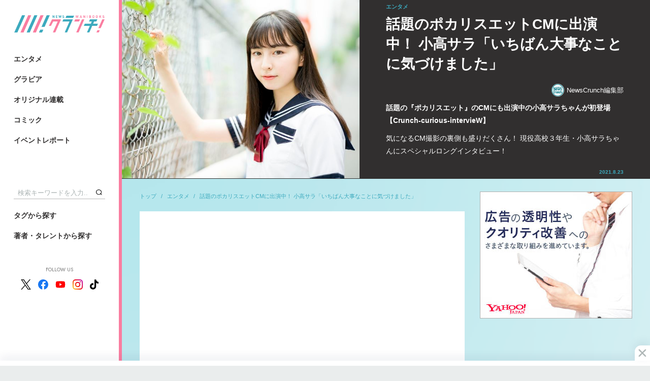

--- FILE ---
content_type: text/html; charset=utf-8
request_url: https://wanibooks-newscrunch.com/articles/-/2278?page=3
body_size: 13348
content:
<!DOCTYPE HTML>
<html lang="ja">
<head>
<meta http-equiv="X-UA-Compatible" content="IE=edge">
<meta name="viewport" content="width=device-width">
<meta charset="utf-8">
<title>話題のポカリスエットCMに出演中！ 小高サラ「いちばん大事なことに気づけました」(3/3) | WANI BOOKS Newsクランチ！（ニュースクランチ！）</title>
<meta name="description" content="気になるCM撮影の裏側も盛りだくさん！ 現役高校３年生・小高サラちゃんにスペシャルロングインタビュー！">
<meta name="keywords" content="ワニブックス,ニュース,クランチ,ニュースクランチ,写真集,グラビア,コミックガム,コラム">
<meta property="og:locale" content="ja_JP">
<meta property="og:site_name" content="WANI BOOKS Newsクランチ！（ニュースクランチ！）">
<meta property="og:title" content="話題のポカリスエットCMに出演中！ 小高サラ「いちばん大事なことに気づけました」(3/3) | WANI BOOKS Newsクランチ！（ニュースクランチ！）">
<meta property="og:image" content="https://wanibooks.ismcdn.jp/mwimgs/5/d/750m/img_5d3dfa479f94bc03acdf75d4c802bd521137549.jpg">
<meta property="og:type" content="article">
<meta property="og:url" content="https://wanibooks-newscrunch.com/articles/-/2278">
<meta property="og:description" content="気になるCM撮影の裏側も盛りだくさん！ 現役高校３年生・小高サラちゃんにスペシャルロングインタビュー！">
<meta property="fb:app_id" content="632635734197604">
<meta name="twitter:card" content="summary_large_image">
<meta name="twitter:site" content="@nc_waniwani">
<meta name="twitter:title" content="話題のポカリスエットCMに出演中！ 小高サラ「いちばん大事なことに気づけました」(3/3) | WANI BOOKS Newsクランチ！（ニュースクランチ！）">
<meta name="twitter:url" content="https://wanibooks-newscrunch.com/articles/-/2278">
<meta name="twitter:description" content="気になるCM撮影の裏側も盛りだくさん！ 現役高校３年生・小高サラちゃんにスペシャルロングインタビュー！">
<meta name="twitter:image" content="https://wanibooks.ismcdn.jp/mwimgs/5/d/750m/img_5d3dfa479f94bc03acdf75d4c802bd521137549.jpg">
<meta name="robots" content="max-image-preview:large">
<link rel="icon" type="image/png" href="https://wanibooks.ismcdn.jp/common/images/v2/android-chrome.png?rd=202502" sizes="192x192">
<link rel="apple-touch-icon" sizes="180x180" href="https://wanibooks.ismcdn.jp/common/images/v2/apple-touch-icon.png?rd=20250">
<link rel="shortcut icon" href="https://wanibooks.ismcdn.jp/common/images/v2/favicon.ico">
<link rel="alternate" type="application/rss+xml" title="RSS | WANI BOOKS Newsクランチ！（ニュースクランチ！）" href="https://wanibooks-newscrunch.com/list/feed/rss" />
<link rel="canonical" href="https://wanibooks-newscrunch.com/articles/-/2278?page=3">
<script async src="https://securepubads.g.doubleclick.net/tag/js/gpt.js"></script>
<script>
  window.googletag = window.googletag || {cmd: []};
  googletag.cmd.push(function() {
     googletag.defineSlot('/21766077787,22527772010/wani/wani_newscrunch_pc_1st_rect', [[300, 250], 'fluid', [300, 600], [1, 1]], 'div-gpt-ad-1575269997867-0').setTargeting('position', ['pc-rect']).addService(googletag.pubads());
     googletag.defineSlot('/21766077787,22527772010/wani/wani_newscrunch_pc_2nd_rect', [[1, 1], [300, 250], 'fluid', [300, 600]], 'div-gpt-ad-1575270031653-0').setTargeting('position', ['pc-rect']).addService(googletag.pubads());
     googletag.defineSlot('/21766077787,22527772010/wani/wani_newscrunch_pc_ranking', ['fluid', [1, 1]], 'div-gpt-ad-1575270146985-0').addService(googletag.pubads());
     googletag.defineSlot('/21766077787,22527772010/wani/wani_newscrunch_pc_ranking_2', [[1, 1], 'fluid'], 'div-gpt-ad-1666326481806-0').addService(googletag.pubads());
     googletag.defineSlot('/21766077787,22527772010/wani/wani_newscrunch_pc_ranking_week', ['fluid', [1, 1]], 'div-gpt-ad-pc_ranking_week').addService(googletag.pubads());
     googletag.defineSlot('/21766077787,22527772010/wani/wani_newscrunch_pc_ranking_week_2', ['fluid', [1, 1]], 'div-gpt-ad-pc_ranking_week_2').addService(googletag.pubads());
     googletag.defineSlot('/21766077787,22527772010/wani/wani_newscrunch_pc_anchor', [[980, 120], [980, 90], [728, 90], [970, 90]], 'div-gpt-ad-wani_newscrunch_pc_anchor').addService(googletag.pubads());
     googletag.defineSlot('/21766077787,22527772010/wani/wani_newscrunch_pc_3rd_rect', [[300, 250], 'fluid', [300, 600], [1, 1]], 'div-gpt-ad-1575270070149-0').setTargeting('position', ['pc-rect']).addService(googletag.pubads());
     googletag.defineSlot('/21766077787,22527772010/wani/wani_newscrunch_pc_top_rect', [[300, 600], [300, 250]], 'div-gpt-ad-wani-newscrunch-pc-top-rect').addService(googletag.pubads());
     googletag.defineSlot('/21766077787,22527772010/wani/wani_newscrunch_pc_inarticle_rect', [[1, 1], [300, 250], [320, 100]], 'div-gpt-ad-1575270093902-0').setTargeting('position', ['pc-rect']).addService(googletag.pubads());
     googletag.defineSlot('/21766077787,22527772010/wani/wani_newscrunch_pc_inarticle_rect_2', ['fluid', [300, 250], [1, 1], [320, 100]], 'div-gpt-ad-1577420015210-0').setTargeting('position', ['pc-rect']).addService(googletag.pubads());
     googletag.defineSlot('/21766077787,22527772010/wani/wani_newscrunch_pc_inread', ['fluid', [1, 1], [300, 250], [320, 100]], 'div-gpt-ad-1575270119451-0').setTargeting('position', ['pc-rect']).addService(googletag.pubads());
     googletag.defineSlot('/21766077787,22527772010/wani/wani_newscrunch_pc_viewer', [[336, 280], [1, 1], [300, 250]], 'div-gpt-ad-wani_newscrunch_pc_viewer').addService(googletag.pubads());
    googletag.pubads().setTargeting("adparam","prod");
    googletag.pubads().setTargeting("articleId","2278");
    googletag.pubads().setTargeting("category", ["entame"]);
    googletag.pubads().setTargeting("display", ["article"]);
    googletag.pubads().enableSingleRequest();
    googletag.pubads().collapseEmptyDivs();
    googletag.enableServices();
  });
</script>


<script async src="https://pagead2.googlesyndication.com/pagead/js/adsbygoogle.js?client=ca-pub-8880629562800765" crossorigin="anonymous"></script>

<script>
  const frequencyMinutes = 5;
  const rewardLocalStorageName = 'mw-reward-articles';
  const rewardArticleId = "2278";
  let lsObj = localStorage.getItem(rewardLocalStorageName);
  lsObj = lsObj ? JSON.parse(lsObj) : {};

  var rewardGrantedFlg = false;
  var rewardLocation;
  var rewardEvent = null;

  const currentTime = new Date().getTime();
  if ( Object.keys(lsObj).length ){
    const lastVeiwTime = Math.max(...Object.values(lsObj));
    console.log('lastVeiwTime: ' + lastVeiwTime);
    const storedTime = parseInt(lastVeiwTime);
    const elapsedTime = currentTime - storedTime;
    if (false) {
      console.log("no control");
      loadReward();
    } else {
      console.log("control target");
      if(elapsedTime >= frequencyMinutes * 60 * 1000){
        console.log("time passed");
        loadReward();
      } else {
        console.log("time not passed");
      }
    }
  } else {
    console.log("no lsObj");
    loadReward();
  }

  function initReward(){
    var bodyElement = document.body;
    var rewardModal = document.querySelector('.js-reward-modal');
    if (!!rewardModal) {
      rewardModal.classList.add('is-show');
      bodyElement.classList.add('is-reward');
    }else{
      console.log('no rewardModal');
    }

    var rewardOk = document.querySelector('.js-reward_ok');
    if (!!rewardOk){
      rewardOk.addEventListener('mouseup', function(){
        rewardEvent.makeRewardedVisible();
      },false);
    }else{
      console.log('no rewardOk');
    }

    var reloadReward = document.querySelector('.js-reload-reward');
    if (!!reloadReward){
      reloadReward.addEventListener('click', function(){
        location.hash = '';
        location.reload();
      }, false);
    }else{
      console.log('no reloadReward');
    }
  };

  // 報酬
  function doRewardGranted() {
    rewardGrantedFlg = true;
    lsObj[rewardArticleId] = currentTime;
    localStorage.setItem(rewardLocalStorageName, JSON.stringify(lsObj));
  };

  // 終了
  function doRewardClosed(slot) {
    googletag.destroySlots([slot]);
    console.log("rewardGrantedFlg: " + rewardGrantedFlg);
    if(rewardGrantedFlg){
      lsObj[rewardArticleId] = currentTime;
      localStorage.setItem(rewardLocalStorageName, JSON.stringify(lsObj));
      // # モーダルを閉じる
      var bodyElement = document.body;
      var rewardModal = document.querySelector('.js-reward-modal');
      if (!!rewardModal) {
        console.log('rewardModal hidden');
        rewardModal.classList.remove('is-show');
        bodyElement.classList.remove('is-reward');
      }else{
        console.log("no rewardModal");
      }
    }else{ // 強制終了
      // # リワード広告を閲覧終了する前に閉じた場合は#google_rewardedパラメータ外してリロード
      location.hash = '';
      location.reload();
    }
  };

  function loadReward(){
    console.log("loadReward execute")
    googletag = window.googletag || {cmd: []};
    window.rewardedSlots = [];

    googletag.cmd.push(function() {
    const rewardedSlot = googletag.defineOutOfPageSlot('/21766077787,22527772010/wani/wani_newscrunch_pc_reward', googletag.enums.OutOfPageFormat.REWARDED).addService(googletag.pubads());
      rewardedSlot.setForceSafeFrame(true);
      googletag.pubads().enableAsyncRendering();
      googletag.enableServices();
      googletag.pubads().addEventListener('rewardedSlotReady', function (evt) {
        console.log("initReward");
        rewardEvent = evt;
        initReward();
      });
      googletag.pubads().addEventListener('rewardedSlotGranted', function (evt) {
        console.log("doRewardGranted");
        doRewardGranted();
      });
      googletag.pubads().addEventListener('rewardedSlotClosed', function (evt) {
        console.log("doRewardClosed");
        doRewardClosed(rewardedSlot);
      });
      googletag.display(rewardedSlot);
    });
  };
</script>
<!-- Google Tag Manager -->
<script>
dataLayer =[{
  'media' :  'MediaWeaver'
}];
(function(w,d,s,l,i){w[l]=w[l]||[];w[l].push({'gtm.start': new Date().getTime(),event:'gtm.js'});var f=d.getElementsByTagName(s)[0], j=d.createElement(s),dl=l!='dataLayer'?'&l='+l:'';j.async=true;j.src= 'https://www.googletagmanager.com/gtm.js?id='+i+dl;f.parentNode.insertBefore(j,f); })(window,document,'script','dataLayer','GTM-NRBPPZC');
</script>
<!-- End Google Tag Manager -->
<script type="application/ld+json">
[{
 "@context":"http://schema.org",
 "@type":"WebSite",
 "name":"WANI BOOKS Newsクランチ！（ニュースクランチ！）",
 "url" : "https://wanibooks-newscrunch.com",
 "potentialAction": {
 "@type": "SearchAction",
 "target": "https://wanibooks-newscrunch.com/search?fulltext={fulltext}",
 "query-input":"required name=fulltext"}
},{
  "@context": "http://schema.org",
  "@type": "SiteNavigationElement",
  "name": ["エンタメ","ビジネス・社会","スポーツ・健康","暮らし・教養","グラビア","イベントレポート"],
  "url": ["https://wanibooks-newscrunch.com/subcategory/entame","https://wanibooks-newscrunch.com/subcategory/business","https://wanibooks-newscrunch.com/subcategory/sports","https://wanibooks-newscrunch.com/subcategory/life","https://wanibooks-newscrunch.com/subcategory/gravure","https://wanibooks-newscrunch.com/category/report"]
},{
  "@context": "http://schema.org",
  "@type": "Organization",
  "url": "https://wanibooks-newscrunch.com",
  "logo": "https://wanibooks-newscrunch.com/common/images/v2/default.png"
},{
 "@context":"http://schema.org",
 "@type":"BreadcrumbList",
 "itemListElement":[{"@type":"ListItem","item":{"@id":"https://wanibooks-newscrunch.com/","name":"トップ"},"position":1},{"@type":"ListItem","item":{"@id":"https://wanibooks-newscrunch.com/subcategory/entame","name":"エンタメ"},"position":2},{"@type":"ListItem","item":{"@id":"https://wanibooks-newscrunch.com/articles/-/2278","name":"話題のポカリスエットCMに出演中！ 小高サラ「いちばん大事なことに気づけました」"},"position":3}]
 }
,{
  "@context":"http://schema.org",
  "@type":"NewsArticle",
  "mainEntityOfPage":{"@type":"WebPage","@id":"https://wanibooks-newscrunch.com/articles/-/2278"},
  "headline":"話題のポカリスエットCMに出演中！ 小高サラ「いちばん大事なことに気づけました」 話題の『ポカリスエット』のCMにも出演中の小高サラちゃんが初登場【Crunch-curious-intervieW】",
  "image":{"@type":"ImageObject","url":"https://wanibooks-newscrunch.com/mwimgs/5/d/1200m/img_5d3dfa479f94bc03acdf75d4c802bd521137549.jpg","width":"1200","height":"800"},
  "datePublished":"2021-08-23T12:00:00+09:00",
  "dateModified":"2024-02-24T22:56:19+09:00",
  "description":"気になるCM撮影の裏側も盛りだくさん！ 現役高校３年生・小高サラちゃんにスペシャルロングインタビュー！",
  "author":[{"@type":"Person","name":"NewsCrunch編集部","url":"https://wanibooks-newscrunch.com/list/author/NewsCrunch%E7%B7%A8%E9%9B%86%E9%83%A8"}],
  "publisher":{"@type":"Organization","name":"WANI BOOKS Newsクランチ！（ニュースクランチ！）","logo":{"@type":"ImageObject","url":"https://wanibooks-newscrunch.com/common/images/v2/default.png"}}
}
]
</script>
<script src="https://ajax.googleapis.com/ajax/libs/jquery/3.4.1/jquery.min.js"></script>
<script defer src="https://cdn.jsdelivr.net/npm/lozad/dist/lozad.min.js"></script>
<script src="https://cdnjs.cloudflare.com/ajax/libs/object-fit-images/3.2.3/ofi.js" defer></script>
<script src="https://cdn.jsdelivr.net/npm/slick-carousel@1.8.1/slick/slick.min.js" defer></script>
<script src="https://wanibooks.ismcdn.jp/common/js/lib/jscroll/jquery.jscroll.min.js" defer></script>
<script src="https://wanibooks.ismcdn.jp/common/js/lib/fancybox3/jquery.fancybox.min.js" defer></script>
<script src="https://wanibooks.ismcdn.jp/resources/wani/js/tools.js?rd=202509011934" defer></script>
  <link rel="stylesheet" href="https://cdn.jsdelivr.net/npm/slick-carousel@1.8.1/slick/slick.css">
  <link href="https://wanibooks.ismcdn.jp/common/js/lib/slick/slick-theme.css" rel="stylesheet">
  <link href="https://wanibooks.ismcdn.jp/resources/wani/css/base.css?rd=202509011934" rel="stylesheet">
  <link href="https://wanibooks.ismcdn.jp/resources/wani/css/article.css?rd=202509011934" rel="stylesheet">
  <link href="https://wanibooks.ismcdn.jp/resources/wani/css/tablet.css?rd=202509011934" media="screen and (max-width: 768px)" rel="stylesheet">
<link href="https://wanibooks.ismcdn.jp/common/js/lib/fancybox3/jquery.fancybox.min.css" rel="stylesheet" media="print" onload="this.media='all'">
<link href="https://fonts.googleapis.com/css?family=Play:400,700&display=swap" rel="stylesheet" media="print" onload="this.media='all'">
<link href="https://fonts.googleapis.com/css2?family=Jost:ital,wght@0,100..900;1,100..900&display=swap" rel="stylesheet" media="print" onload="this.media='all'">

<script async src="https://yads.c.yimg.jp/js/yads-async.js"></script>
</head>
<body>
<!-- Google Tag Manager (noscript) --> <noscript><iframe src="https://www.googletagmanager.com/ns.html?id=GTM-NRBPPZC" height="0" width="0" style="display:none;visibility:hidden"></iframe></noscript> <!-- End Google Tag Manager (noscript) -->  <div class="l-wrap">
<header class="l-header">
  <div class="header">
    <div class="header-logo"><a href="/"><img src="https://wanibooks.ismcdn.jp/common/images/v2/logo.png?rd=202502" alt="WANI BOOKS Newsクランチ！（ニュースクランチ！）"></a></div>
    <div class="header-top">
      <div class="header-menu">
        <a href="/subcategory/entame" class="header-menu__link">エンタメ</a>
        <a href="/subcategory/gravure" class="header-menu__link">グラビア</a>
        <a href="/list/series" class="header-menu__link">オリジナル連載</a>
        <a href="/list/comic" class="header-menu__link">コミック</a>
        <a href="/category/report" class="header-menu__link">イベントレポート</a>
      </div>
    </div>
    <div class="header-bottom">
      <div class="header-search">
        <form action="/search" method="get"><input class="header-search__text" type="text" placeholder="検索キーワードを入力..." name="fulltext"><button type="submit" class="header-search__btn"></button></form>
      </div>
      <div class="header-menu header-menu--bottom">
        <a href="/list/tag" class="header-menu__link">タグから探す</a>
        <a href="/list/author" class="header-menu__link">著者・タレントから探す</a>
      </div>
      <div class="header-sns">
        <div class="header-sns__ttl">FOLLOW US</div>
        <div class="header-sns-list">
          <a href="https://twitter.com/nc_waniwani" target="_blank" rel="noopener" class="header-sns-list__item"><img src="https://wanibooks.ismcdn.jp/common/images/v1/x-logo-logo.svg" alt="X（Twitter）" width="20" height="20"></a>
          <a href="https://www.facebook.com/ncwani" target="_blank" rel="noopener" class="header-sns-list__item"><img src="https://wanibooks.ismcdn.jp/common/images/v1/icon-facebook.svg" alt="facebook" width="20" height="20"></a>
          <a href="https://www.youtube.com/channel/UC8jYCazKqNgqBJBr28jDuzg" target="_blank" rel="noopener" class="header-sns-list__item"><img src="https://wanibooks.ismcdn.jp/common/images/v1/icon-youtube.svg" alt="youtube" width="20" height="20"></a>
          <a href="https://www.instagram.com/newscrunch_wanibooks/" target="_blank" rel="noopener" class="header-sns-list__item"><img src="https://wanibooks.ismcdn.jp/common/images/v1/icon-instagram.svg" alt="instagram" width="20" height="20"></a>
          <a href="https://www.tiktok.com/@newscrunch_official" target="_blank" rel="noopener" class="header-sns-list__item"><img src="https://wanibooks.ismcdn.jp/common/images/v1/icon-tiktok.svg" alt="tiktok" width="17" height="20"></a>
        </div>
      </div>
    </div>
  </div>
</header>    <div class="l-contents">
<div class="reward-modal js-reward-modal">
  <div class="reward-modal-inner">
    <p class="reward-modal__txt">この記事は広告視聴すると<br>閲覧いただけます</p>
    <div class="c-btn u-mb30 js-reward_ok"><span>広告を視聴して記事を読む</span></div>
    <div class="c-btn c-btn--black"><a href="/">トップに戻る</a></div>
  </div>
</div>
      <main class="l-main l-main--nopadding">
        <article>
<header class="article-header">
  <div class="article-header__img">
    <div class="c-img"><img src="[data-uri]" data-src="https://wanibooks.ismcdn.jp/mwimgs/5/d/750m/img_5d3dfa479f94bc03acdf75d4c802bd521137549.jpg" class="lozad" alt="話題のポカリスエットCMに出演中！ 小高サラ「いちばん大事なことに気づけました」"></div>
  </div>
  <div class="article-header__info">
    <div class="article-header__info-inner">
      <div class="article-header__genre">エンタメ</div>
      <h1 class="article-header__ttl">話題のポカリスエットCMに出演中！ 小高サラ「いちばん大事なことに気づけました」</h1>
      <div class="article-header-authors">
        <a href="/list/author/NewsCrunch%E7%B7%A8%E9%9B%86%E9%83%A8" class="article-header-authors__item c-author"><img src="[data-uri]" data-src="https://wanibooks.ismcdn.jp/mwimgs/d/c/40m/img_dc3c0586d156222219677eb5cf60794d4497.png" class="lozad" alt="NewsCrunch編集部">NewsCrunch編集部</a>
      </div>
      <div class="article-header__subttl">話題の『ポカリスエット』のCMにも出演中の小高サラちゃんが初登場【Crunch-curious-intervieW】</div>
      <div class="article-header__summary">気になるCM撮影の裏側も盛りだくさん！ 現役高校３年生・小高サラちゃんにスペシャルロングインタビュー！</div>
      <div class="article-header__date">2021.8.23</div>
    </div>
  </div>
</header>
          <div class="l-inner u-mb40">
            <div class="l-left">
<nav class="m-breadcrumb">
  <a href="/" class="m-breadcrumb__item">トップ</a>
  <a href="/subcategory/entame" class="m-breadcrumb__item">エンタメ</a>
  <a href="/articles/-/2278" class="m-breadcrumb__item">話題のポカリスエットCMに出演中！ 小高サラ「いちばん大事なことに気づけました」</a>
</nav>
              <div class="article-main">

  <div class="m-ad m-ad--h250">
   <!-- /21766077787/wani/wani_newscrunch_pc_inarticle_rect_2 -->
<div id='div-gpt-ad-1577420015210-0'>
  <script>
    googletag.cmd.push(function() { googletag.display('div-gpt-ad-1577420015210-0'); });
  </script>
</div>
  </div>

<div class="article-body">
<h2>自分の個性を出していけるような女優さんになりたい</h2>

<p>――なるほど。その頃から芸能界に興味はあったんですか？</p>

<p><strong>小高</strong>　興味はありました！　母がすごくテレビが大好きな人で、ドラマとかをよく見ていたので、その影響かもしれないです。</p>

<p>――サラちゃんも映画鑑賞がお好きなんですよね。</p>

<p><strong>小高</strong>　小さいときに『レオン』を一度見ていたんですけど、そのときはまだよくわからなくて、去年もう１回、父と一緒に改めて見てみたら、世界観がとってもきれいだし、建物とかちょっとした生活様式も本当にきれいで、すごく素敵な映画だなあと思いました。だから、私もそういう世界観に入り込んでみたいなって思いますね。</p>

<p>――今後そういった作品にも携わっていけたらいいですね。</p>

<p><strong>小高</strong>　まだドラマや映画の作品にあまり携わったことがないんですけど、お芝居の勉強は少しずつしていて。現実的ではないかもしれないけど、海外がすごく好きなので、英語を使って海外の作品にも出られたらうれしいなあと思います。</p>

<p>――夢は大きく！　目標にしている女優さんはいますか？</p>

<p><strong>小高</strong>　小松菜奈さんを初めて見たときが小学生だったんですけど、小学生でもわかるぐらいの独特な雰囲気で、どんどん引き込まれていく魅力があるじゃないですか。今でも小松菜奈さんが出ている映画は見に行ったりもしていて。そういう自分の個性を出していけるような女優さんになりたいです。</p>

<p>――小松菜奈さんも、モデルや女優などさまざまジャンルで活躍されていますが、サラちゃんは、モデルのお仕事などにも興味はありますか？</p>

<p><strong>小高</strong>　あります！　いろんなことに興味があるので、もちろんモデルのお仕事もやってみたいです。でも、いまいちモデルに自信は持てなくて……。だけど、それこそポカリスエットのCMを通して、楽しむことがいちばん大事なのかなと思ったんです。ポカリスエットのCMは、私にとって大事なことに気づけた作品でもあります。</p>

<p>――サラちゃんの今後の活躍を楽しみにしています！</p>

<hr>
<div class="temp-profile">
<div class="temp-profile__ttl">プロフィール</div>

<div class="temp-profile__icon">
<div class="image-area figure-left" style="width:300px;"><img alt="" class="main-image" src="https://wanibooks.ismcdn.jp/mwimgs/0/6/640m/img_06ef577d68911d4d4802160137dfa2411002474.jpg"></div>
</div>

<div class="temp-profile__name">小高 サラ(おだか・さら)</div>

<div class="temp-profile__info">2003年11月18日生まれ。栃木県出身。身長164㎝。現在放送中の大塚製薬『ポカリスエット』EDION 「もうひとつの学校」篇やDENSO 「Realizing Company」などのCMに多数出演中。本人Instagram(<a href="https://www.instagram.com/sara_odaka_official/?hl=ja" target="_blank">@sara_odaka_official</a>)の他、TikTok(<a href="https://www.tiktok.com/@saraodaka_official?lang=ja-JP" target="_blank">@saraodaka_official</a>)も随時更新中。</div>
</div>

</div>
  <div class="m-pager">
    <a href="/articles/-/2278" class="m-pager__item">1</a>
    <a href="/articles/-/2278?page=2" class="m-pager__item">2</a>
    <a href="/articles/-/2278?page=3" class="m-pager__item m-pager__item--active">3</a>
  </div>
                <div style="display:flex;justify-content:space-around;margin-bottom:40px;">
<div id="yads-31939_692342" class="yads"></div>

<script>
(function (window) {
  window.YJ_YADS = window.YJ_YADS || { tasks: [] };
  window.YJ_YADS.tasks.push(
    {
      yads_ad_ds: '31939_692342',  // 発行されたYADSタグのIDで置き換えてください
      yads_parent_element: 'yads-31939_692342'
    }
  );
})(window);
</script><div id="yads-31939_692343" class="yads"></div>

<script>
(function (window) {
  window.YJ_YADS = window.YJ_YADS || { tasks: [] };
  window.YJ_YADS.tasks.push(
    {
      yads_ad_ds: '31939_692343',  // 発行されたYADSタグのIDで置き換えてください
      yads_parent_element: 'yads-31939_692343'
    }
  );
})(window);
</script>                </div>
<footer class="article-footer">
<div class="article-credit">
    <dl class="article-credit-item"><dt class="article-credit__type">写真：</dt><dd class="article-credit__name">武田 真由子</dd></dl>
</div>
  <div class="article-footer-bottom">
<div class="article-share">
  <a class="article-share-btn article-share-btn-fb" href="http://www.facebook.com/sharer.php?u=https://wanibooks-newscrunch.com/articles/-/2278&t=話題のポカリスエットCMに出演中！ 小高サラ「いちばん大事なことに気づけました」" onclick="window.open(this.href, 'FBwindow', 'width=650, height=450, menubar=no, toolbar=no, scrollbars=yes'); return false;">
    <img src="/common/images/v1/icon_fb_wh.png" class="article-share-btn-fb__icon">
    <span class="article-share-btn-fb__text">シェア</span>
    <span class="article-share-btn-fb__count js-fb-count"></span>
  </a>
  <a href="https://twitter.com/intent/tweet?url=https://wanibooks-newscrunch.com/articles/-/2278&text=%E8%A9%B1%E9%A1%8C%E3%81%AE%E3%83%9D%E3%82%AB%E3%83%AA%E3%82%B9%E3%82%A8%E3%83%83%E3%83%88CM%E3%81%AB%E5%87%BA%E6%BC%94%E4%B8%AD%EF%BC%81%20%E5%B0%8F%E9%AB%98%E3%82%B5%E3%83%A9%E3%80%8C%E3%81%84%E3%81%A1%E3%81%B0%E3%82%93%E5%A4%A7%E4%BA%8B%E3%81%AA%E3%81%93%E3%81%A8%E3%81%AB%E6%B0%97%E3%81%A5%E3%81%91%E3%81%BE%E3%81%97%E3%81%9F%E3%80%8D%20%E8%A9%B1%E9%A1%8C%E3%81%AE%E3%80%8E%E3%83%9D%E3%82%AB%E3%83%AA%E3%82%B9%E3%82%A8%E3%83%83%E3%83%88%E3%80%8F%E3%81%AECM%E3%81%AB%E3%82%82%E5%87%BA%E6%BC%94%E4%B8%AD%E3%81%AE%E5%B0%8F%E9%AB%98%E3%82%B5%E3%83%A9%E3%81%A1%E3%82%83%E3%82%93%E3%81%8C%E5%88%9D%E7%99%BB%E5%A0%B4%E3%80%90Crunch-curious-intervieW%E3%80%91%20%7C%20%E3%83%AF%E3%83%8B%E3%83%96%E3%83%83%E3%82%AF%E3%82%B9%20%E3%83%8B%E3%83%A5%E3%83%BC%E3%82%B9%E3%82%AF%E3%83%A9%E3%83%B3%E3%83%81&hashtags=NewsCrunch%E7%B7%A8%E9%9B%86%E9%83%A8,%E5%B0%8F%E9%AB%98%E3%82%B5%E3%83%A9" rel="nofollow" target="_blank" class="article-share-btn"><img src="https://wanibooks.ismcdn.jp/common/images/v1/x-logo-logo.svg" alt="Post" height="20"></a>
</div>
<div class="article-tags">
  <a href="/list/tag/%E5%B0%8F%E9%AB%98%20%E3%82%B5%E3%83%A9" class="article-tags-item">小高 サラ</a>
  <a href="/list/tag/%E3%82%A4%E3%83%B3%E3%82%BF%E3%83%93%E3%83%A5%E3%83%BC" class="article-tags-item">インタビュー</a>
  <a href="/list/tag/%E5%A5%B3%E5%84%AA" class="article-tags-item">女優</a>
  <a href="/list/tag/%E3%82%B0%E3%83%A9%E3%83%93%E3%82%A2" class="article-tags-item">グラビア</a>
</div>



  </div>
  <div class="u-mtb40">
    <div class="c-page-subheading">こちらもオススメ</div>
    <div class="m-related-icon">
      <a href="/articles/-/2272" class="m-related-icon-item">
        <div class="m-related-icon-item__icon">
          <div class="c-img"><img src="[data-uri]" data-src="https://wanibooks.ismcdn.jp/mwimgs/b/1/640m/img_b1c76c9783ae4ce0f27c4fdd7dd5971c1158638.jpg" class="lozad" alt="2.5次元系舞台など各方面から引っ張りだこ！ 期待の若手女優・白石まゆみに迫る"></div>
        </div>
        <div class="m-related-icon-item__ttl">2.5次元系舞台など各方面から引っ張りだこ！ 期待の若手女優・白石まゆみに迫る</div>
      </a>
      <a href="/articles/-/2244" class="m-related-icon-item">
        <div class="m-related-icon-item__icon">
          <div class="c-img"><img src="[data-uri]" data-src="https://wanibooks.ismcdn.jp/mwimgs/6/c/640m/img_6cfdf75187623cca38783bf53e6f3cdf947703.jpg" class="lozad" alt="令和一可愛いアイドル！ 超ときめき♡宣伝部・菅田愛貴「観た人をスマイル100％に」"></div>
        </div>
        <div class="m-related-icon-item__ttl">令和一可愛いアイドル！ 超ときめき♡宣伝部・菅田愛貴「観た人をスマイル100％に」</div>
      </a>
      <a href="/articles/-/2249" class="m-related-icon-item">
        <div class="m-related-icon-item__icon">
          <div class="c-img"><img src="[data-uri]" data-src="https://wanibooks.ismcdn.jp/mwimgs/8/9/640m/img_89f9611abb76faaa187029c4907fee83440017.jpg" class="lozad" alt="恋汐りんご＆ぱいぱいでか美「大人が組ませた二人」が名コンビになるまで"></div>
        </div>
        <div class="m-related-icon-item__ttl">恋汐りんご＆ぱいぱいでか美「大人が組ませた二人」が名コンビになるまで</div>
      </a>
    </div>
  </div>
</footer>

<div id="_popIn_recommend"></div>
<script type="text/javascript">
    (function() {
        var pa = document.createElement('script'); pa.type = 'text/javascript'; pa.charset = "utf-8"; pa.async = true;
        pa.src = window.location.protocol + "//api.popin.cc/searchbox/wanibooks.js";
        var s = document.getElementsByTagName('script')[0]; s.parentNode.insertBefore(pa, s);
    })(); 
</script>

              </div>
            </div>
            <aside class="l-right">
<div id="yads-31939_692340" class="m-ad"></div>

<script>
(function (window) {
  window.YJ_YADS = window.YJ_YADS || { tasks: [] };
  window.YJ_YADS.tasks.push(
    {
      yads_ad_ds: '31939_692340',  // 発行されたYADSタグのIDで置き換えてください
      yads_parent_element: 'yads-31939_692340'
    }
  );
})(window);
</script>
  <div class="m-ad m-ad--h250">
    <!-- /21766077787/wani/wani_newscrunch_pc_top_rect -->
<div id='div-gpt-ad-wani-newscrunch-pc-top-rect'>
  <script>
    googletag.cmd.push(function() { googletag.display('div-gpt-ad-wani-newscrunch-pc-top-rect'); });
  </script>
</div>
  </div>


<div class="sub-ranking">
  <div class="c-heading c-heading--bg-gray c-heading--ranking">ランキング</div>
  <div class="sub-ranking-tabs">
    <input id="ranking-day" type="radio" name="sub-ranking-tabs__item" checked>
    <label class="sub-ranking-tabs__item" for="ranking-day">24時間</label>
    <input id="ranking-week" type="radio" name="sub-ranking-tabs__item">
    <label class="sub-ranking-tabs__item" for="ranking-week">週間</label>
<div class="sub-ranking-tabs__content sub-ranking-tabs__content--week">
  <div class="sub-ranking-list">
    <a href="/articles/-/5945" class="sub-ranking-list-item rank1">
      <div class="sub-ranking-list-item__label">1</div>
      <div class="sub-ranking-list-item__icon">
        <div class="c-img"><img src="[data-uri]" data-src="https://wanibooks.ismcdn.jp/mwimgs/2/b/375m/img_2bb3aa0f774e00b22942295ed322783f9662852.jpg" class="lozad" alt="超話題、存在しないアイドルの写真集。4人中3人は“よく分からないまま撮影してた”"></div>
      </div>
      <div class="sub-ranking-list-item__info">
        <div class="sub-ranking-list-item__info-ttl">超話題、存在しないアイドルの写真集。4人中3人は“よく分からないまま撮影してた”</div>
        <div class="sub-ranking-list-item__info-genre">エンタメ</div>
      </div>
    </a>

  <div class="sub-ranking-list-item m-ad-infeed">
   <!-- /21766077787,22527772010/wani/wani_newscrunch_pc_ranking_week -->
<div id='div-gpt-ad-pc_ranking_week'>
  <script>
    googletag.cmd.push(function() { googletag.display('div-gpt-ad-pc_ranking_week'); });
  </script>
</div>
   </div>

    <a href="/articles/-/5948" class="sub-ranking-list-item">
      <div class="sub-ranking-list-item__label">2</div>
      <div class="sub-ranking-list-item__icon">
        <div class="c-img"><img src="[data-uri]" data-src="https://wanibooks.ismcdn.jp/mwimgs/9/4/375m/img_944d62fa244ca3bdd459b5ac904fd4a8309880.jpg" class="lozad" alt="【高野洸×江頭誠　対談】作品も自分も“距離感”を大事にする"></div>
      </div>
      <div class="sub-ranking-list-item__info">
        <div class="sub-ranking-list-item__info-ttl">【高野洸×江頭誠　対談】作品も自分も“距離感”を大事にする</div>
        <div class="sub-ranking-list-item__info-genre">エンタメ</div>
      </div>
    </a>
    <a href="/articles/-/5941" class="sub-ranking-list-item">
      <div class="sub-ranking-list-item__label">3</div>
      <div class="sub-ranking-list-item__icon">
        <div class="c-img"><img src="[data-uri]" data-src="https://wanibooks.ismcdn.jp/mwimgs/2/1/375m/img_21a875474a91d0458b3f5f06b3b067798968592.jpg" class="lozad" alt="連載第5回　「【人生初】水ようかん4種食べ比べしてみた」"></div>
      </div>
      <div class="sub-ranking-list-item__info">
        <div class="sub-ranking-list-item__info-ttl">連載第5回　「【人生初】水ようかん4種食べ比べしてみた」</div>
        <div class="sub-ranking-list-item__info-genre">エンタメ</div>
      </div>
    </a>
    <a href="/articles/-/4614" class="sub-ranking-list-item">
      <div class="sub-ranking-list-item__label">4</div>
      <div class="sub-ranking-list-item__icon">
        <div class="c-img"><img src="[data-uri]" data-src="https://wanibooks.ismcdn.jp/mwimgs/9/5/375m/img_95774b6d5c07725115a94b0d1c56d0c1492329.jpg" class="lozad" alt="漫画家・ヒロユキ「腕時計で5000万円の借金があっても幸せ」"></div>
      </div>
      <div class="sub-ranking-list-item__info">
        <div class="sub-ranking-list-item__info-ttl">漫画家・ヒロユキ「腕時計で5000万円の借金があっても幸せ」</div>
        <div class="sub-ranking-list-item__info-genre">エンタメ</div>
      </div>
    </a>
    <a href="/articles/-/5904" class="sub-ranking-list-item">
      <div class="sub-ranking-list-item__label">5</div>
      <div class="sub-ranking-list-item__icon">
        <div class="c-img"><img src="[data-uri]" data-src="https://wanibooks.ismcdn.jp/mwimgs/2/2/375m/img_226dce082f85d632fb811593210d796c938890.jpg" class="lozad" alt="存在しないアイドル・ノンレゾンの“中の人”はライブシーントップグループyosugala！"></div>
      </div>
      <div class="sub-ranking-list-item__info">
        <div class="sub-ranking-list-item__info-ttl">存在しないアイドル・ノンレゾンの“中の人”はライブシーントップグループyosugala！</div>
        <div class="sub-ranking-list-item__info-genre">エンタメ</div>
      </div>
    </a>
  </div>
  <div class="sub-ranking-list">
  <input type="checkbox" id="toggle-weekly" class="sub-ranking-list__toggle">
  <label class="sub-ranking-list__more" for="toggle-weekly">6位〜10位を見る</label>
  <div class="sub-ranking-list__hide">
      <a href="/articles/-/1447" class="sub-ranking-list-item">
        <div class="sub-ranking-list-item__label">6</div>
        <div class="sub-ranking-list-item__icon">
          <div class="c-img"><img src="[data-uri]" data-src="https://wanibooks.ismcdn.jp/mwimgs/9/7/375m/img_97d11a5027f490ba48a8a6afd1ea4487208714.jpg" class="lozad" alt="アルピー平子「僕らの“今”は有吉さんのラジオから始まっているんです」"></div>
        </div>
        <div class="sub-ranking-list-item__info">
          <div class="sub-ranking-list-item__info-ttl">アルピー平子「僕らの“今”は有吉さんのラジオから始まっているんです」</div>
          <div class="sub-ranking-list-item__info-genre">エンタメ</div>
        </div>
      </a>

  <div class="sub-ranking-list-item m-ad-infeed">
   <!-- /21766077787,22527772010/wani/wani_newscrunch_pc_ranking_week_2 -->
<div id='div-gpt-ad-pc_ranking_week_2'>
  <script>
    googletag.cmd.push(function() { googletag.display('div-gpt-ad-pc_ranking_week_2'); });
  </script>
</div>
   </div>

      <a href="/articles/-/5739" class="sub-ranking-list-item">
        <div class="sub-ranking-list-item__label">7</div>
        <div class="sub-ranking-list-item__icon">
          <div class="c-img"><img src="[data-uri]" data-src="https://wanibooks.ismcdn.jp/mwimgs/d/1/375m/img_d19fdfbb5438bae6bfa541ef93b56d951421882.jpg" class="lozad" alt="「Pの話を聞こう!!」『ろこまこあこチャンネル』のスタッフ「ないP」さんが登場！"></div>
        </div>
        <div class="sub-ranking-list-item__info">
          <div class="sub-ranking-list-item__info-ttl">「Pの話を聞こう!!」『ろこまこあこチャンネル』のスタッフ「ないP」さんが登場！</div>
          <div class="sub-ranking-list-item__info-genre">エンタメ</div>
        </div>
      </a>
      <a href="/articles/-/5942" class="sub-ranking-list-item">
        <div class="sub-ranking-list-item__label">8</div>
        <div class="sub-ranking-list-item__icon">
          <div class="c-img"><img src="[data-uri]" data-src="https://wanibooks.ismcdn.jp/mwimgs/a/4/375m/img_a43ab3e62bdb3500a4918cac14f4df343162864.jpg" class="lozad" alt="アイドル界の首領(ドン)？ から超お嬢様まで！ fav meのキャラが濃すぎる！！"></div>
        </div>
        <div class="sub-ranking-list-item__info">
          <div class="sub-ranking-list-item__info-ttl">アイドル界の首領(ドン)？ から超お嬢様まで！ fav meのキャラが濃すぎる！！</div>
        </div>
      </a>
      <a href="/articles/-/3707" class="sub-ranking-list-item">
        <div class="sub-ranking-list-item__label">9</div>
        <div class="sub-ranking-list-item__icon">
          <div class="c-img"><img src="[data-uri]" data-src="https://wanibooks.ismcdn.jp/mwimgs/7/c/375m/img_7c966536bc14589ff741b2de6cfe7d35129889.jpg" class="lozad" alt="ドラマ『壁こじ』作者ミナモトカズキ「漫画は本音を出せる場所」"></div>
        </div>
        <div class="sub-ranking-list-item__info">
          <div class="sub-ranking-list-item__info-ttl">ドラマ『壁こじ』作者ミナモトカズキ「漫画は本音を出せる場所」</div>
          <div class="sub-ranking-list-item__info-genre">エンタメ</div>
        </div>
      </a>
      <a href="/articles/-/5236" class="sub-ranking-list-item">
        <div class="sub-ranking-list-item__label">10</div>
        <div class="sub-ranking-list-item__icon">
          <div class="c-img"><img src="[data-uri]" data-src="https://wanibooks.ismcdn.jp/mwimgs/c/b/375m/img_cb09b1f4bee136cc835f2abd2eef0e10947368.jpg" class="lozad" alt="ベールに包まれた美女・金井球「取材の冒頭で“見透かされてるな”って思いました」"></div>
        </div>
        <div class="sub-ranking-list-item__info">
          <div class="sub-ranking-list-item__info-ttl">ベールに包まれた美女・金井球「取材の冒頭で“見透かされてるな”って思いました」</div>
          <div class="sub-ranking-list-item__info-genre">エンタメ</div>
        </div>
      </a>
    </div>
  </div>
</div>
<div class="sub-ranking-tabs__content sub-ranking-tabs__content--day">
  <div class="sub-ranking-list">
    <a href="/articles/-/5948" class="sub-ranking-list-item rank1">
      <div class="sub-ranking-list-item__label">1</div>
      <div class="sub-ranking-list-item__icon">
        <div class="c-img"><img src="[data-uri]" data-src="https://wanibooks.ismcdn.jp/mwimgs/9/4/375m/img_944d62fa244ca3bdd459b5ac904fd4a8309880.jpg" class="lozad" alt="【高野洸×江頭誠　対談】作品も自分も“距離感”を大事にする"></div>
      </div>
      <div class="sub-ranking-list-item__info">
        <div class="sub-ranking-list-item__info-ttl">【高野洸×江頭誠　対談】作品も自分も“距離感”を大事にする</div>
        <div class="sub-ranking-list-item__info-genre">エンタメ</div>
      </div>
    </a>

  <div class="sub-ranking-list-item m-ad-infeed">
   <!-- /21766077787/wani/wani_newscrunch_pc_ranking -->
<div id='div-gpt-ad-1575270146985-0'>
  <script>
    googletag.cmd.push(function() { googletag.display('div-gpt-ad-1575270146985-0'); });
  </script>
</div>
   </div>

    <a href="/articles/-/5945" class="sub-ranking-list-item">
      <div class="sub-ranking-list-item__label">2</div>
      <div class="sub-ranking-list-item__icon">
        <div class="c-img"><img src="[data-uri]" data-src="https://wanibooks.ismcdn.jp/mwimgs/2/b/375m/img_2bb3aa0f774e00b22942295ed322783f9662852.jpg" class="lozad" alt="超話題、存在しないアイドルの写真集。4人中3人は“よく分からないまま撮影してた”"></div>
      </div>
      <div class="sub-ranking-list-item__info">
        <div class="sub-ranking-list-item__info-ttl">超話題、存在しないアイドルの写真集。4人中3人は“よく分からないまま撮影してた”</div>
        <div class="sub-ranking-list-item__info-genre">エンタメ</div>
      </div>
    </a>
    <a href="/articles/-/5946" class="sub-ranking-list-item">
      <div class="sub-ranking-list-item__label">3</div>
      <div class="sub-ranking-list-item__icon">
        <div class="c-img"><img src="[data-uri]" data-src="https://wanibooks.ismcdn.jp/mwimgs/2/3/375m/img_230f7674fb49e5e28780ff1c45a1cb9e333280.jpg" class="lozad" alt="【高野洸×江頭誠　対談】花柄毛布が持つ魅力"></div>
      </div>
      <div class="sub-ranking-list-item__info">
        <div class="sub-ranking-list-item__info-ttl">【高野洸×江頭誠　対談】花柄毛布が持つ魅力</div>
        <div class="sub-ranking-list-item__info-genre">エンタメ</div>
      </div>
    </a>
    <a href="/articles/-/5941" class="sub-ranking-list-item">
      <div class="sub-ranking-list-item__label">4</div>
      <div class="sub-ranking-list-item__icon">
        <div class="c-img"><img src="[data-uri]" data-src="https://wanibooks.ismcdn.jp/mwimgs/2/1/375m/img_21a875474a91d0458b3f5f06b3b067798968592.jpg" class="lozad" alt="連載第5回　「【人生初】水ようかん4種食べ比べしてみた」"></div>
      </div>
      <div class="sub-ranking-list-item__info">
        <div class="sub-ranking-list-item__info-ttl">連載第5回　「【人生初】水ようかん4種食べ比べしてみた」</div>
        <div class="sub-ranking-list-item__info-genre">エンタメ</div>
      </div>
    </a>
    <a href="/articles/-/1447" class="sub-ranking-list-item">
      <div class="sub-ranking-list-item__label">5</div>
      <div class="sub-ranking-list-item__icon">
        <div class="c-img"><img src="[data-uri]" data-src="https://wanibooks.ismcdn.jp/mwimgs/9/7/375m/img_97d11a5027f490ba48a8a6afd1ea4487208714.jpg" class="lozad" alt="アルピー平子「僕らの“今”は有吉さんのラジオから始まっているんです」"></div>
      </div>
      <div class="sub-ranking-list-item__info">
        <div class="sub-ranking-list-item__info-ttl">アルピー平子「僕らの“今”は有吉さんのラジオから始まっているんです」</div>
        <div class="sub-ranking-list-item__info-genre">エンタメ</div>
      </div>
    </a>
  </div>
  <div class="sub-ranking-list">
  <input type="checkbox" id="toggle-daily" class="sub-ranking-list__toggle">
  <label class="sub-ranking-list__more" for="toggle-daily">6位〜10位を見る</label>
  <div class="sub-ranking-list__hide">
      <a href="/articles/-/5739" class="sub-ranking-list-item">
        <div class="sub-ranking-list-item__label">6</div>
        <div class="sub-ranking-list-item__icon">
          <div class="c-img"><img src="[data-uri]" data-src="https://wanibooks.ismcdn.jp/mwimgs/d/1/375m/img_d19fdfbb5438bae6bfa541ef93b56d951421882.jpg" class="lozad" alt="「Pの話を聞こう!!」『ろこまこあこチャンネル』のスタッフ「ないP」さんが登場！"></div>
        </div>
        <div class="sub-ranking-list-item__info">
          <div class="sub-ranking-list-item__info-ttl">「Pの話を聞こう!!」『ろこまこあこチャンネル』のスタッフ「ないP」さんが登場！</div>
          <div class="sub-ranking-list-item__info-genre">エンタメ</div>
        </div>
      </a>

  <div class="sub-ranking-list-item m-ad-infeed">
   <!-- /21766077787,22527772010/wani/wani_newscrunch_pc_ranking_2 -->
<div id='div-gpt-ad-1666326481806-0'>
  <script>
    googletag.cmd.push(function() { googletag.display('div-gpt-ad-1666326481806-0'); });
  </script>
</div>
   </div>

      <a href="/articles/-/5062" class="sub-ranking-list-item">
        <div class="sub-ranking-list-item__label">7</div>
        <div class="sub-ranking-list-item__icon">
          <div class="c-img"><img src="[data-uri]" data-src="https://wanibooks.ismcdn.jp/mwimgs/a/4/375m/img_a4dd28c4c76d8965e7bea6a3477218e31676078.jpg" class="lozad" alt="M-1準優勝のヤーレンズ「ウケるならなんでもいいと思っています」"></div>
        </div>
        <div class="sub-ranking-list-item__info">
          <div class="sub-ranking-list-item__info-ttl">M-1準優勝のヤーレンズ「ウケるならなんでもいいと思っています」</div>
          <div class="sub-ranking-list-item__info-genre">エンタメ</div>
        </div>
      </a>
      <a href="/articles/-/5904" class="sub-ranking-list-item">
        <div class="sub-ranking-list-item__label">8</div>
        <div class="sub-ranking-list-item__icon">
          <div class="c-img"><img src="[data-uri]" data-src="https://wanibooks.ismcdn.jp/mwimgs/2/2/375m/img_226dce082f85d632fb811593210d796c938890.jpg" class="lozad" alt="存在しないアイドル・ノンレゾンの“中の人”はライブシーントップグループyosugala！"></div>
        </div>
        <div class="sub-ranking-list-item__info">
          <div class="sub-ranking-list-item__info-ttl">存在しないアイドル・ノンレゾンの“中の人”はライブシーントップグループyosugala！</div>
          <div class="sub-ranking-list-item__info-genre">エンタメ</div>
        </div>
      </a>
      <a href="/articles/-/4614" class="sub-ranking-list-item">
        <div class="sub-ranking-list-item__label">9</div>
        <div class="sub-ranking-list-item__icon">
          <div class="c-img"><img src="[data-uri]" data-src="https://wanibooks.ismcdn.jp/mwimgs/9/5/375m/img_95774b6d5c07725115a94b0d1c56d0c1492329.jpg" class="lozad" alt="漫画家・ヒロユキ「腕時計で5000万円の借金があっても幸せ」"></div>
        </div>
        <div class="sub-ranking-list-item__info">
          <div class="sub-ranking-list-item__info-ttl">漫画家・ヒロユキ「腕時計で5000万円の借金があっても幸せ」</div>
          <div class="sub-ranking-list-item__info-genre">エンタメ</div>
        </div>
      </a>
      <a href="/articles/-/5933" class="sub-ranking-list-item">
        <div class="sub-ranking-list-item__label">10</div>
        <div class="sub-ranking-list-item__icon">
          <div class="c-img"><img src="[data-uri]" data-src="https://wanibooks.ismcdn.jp/mwimgs/3/0/375m/img_307aa132476de2b6c7f1d54f875a85e61221825.jpg" class="lozad" alt="「この夜、私はもう一人ではないことを知った」"></div>
        </div>
        <div class="sub-ranking-list-item__info">
          <div class="sub-ranking-list-item__info-ttl">「この夜、私はもう一人ではないことを知った」</div>
          <div class="sub-ranking-list-item__info-genre">エンタメ</div>
        </div>
      </a>
    </div>
  </div>
</div>
  </div>
</div>

  <div class="m-ad m-ad--h250">
   <!-- /21766077787/wani/wani_newscrunch_pc_1st_rect -->
<div id='div-gpt-ad-1575269997867-0'>
  <script>
    googletag.cmd.push(function() { googletag.display('div-gpt-ad-1575269997867-0'); });
  </script>
</div>
  </div>

<div class="u-mb20">
  <div class="c-heading c-heading--bg-gray">話題のタグ</div>
  <div class="sub-keywords-list">
    <a href="/list/tag/%E4%BF%B3%E5%84%AA" class="c-tag">俳優<span class="c-tag__count">(129)</span></a>
    <a href="/list/tag/%E3%82%A2%E3%83%BC%E3%83%88" class="c-tag">アート<span class="c-tag__count">(24)</span></a>
    <a href="/list/tag/%E5%AF%BE%E8%AB%87" class="c-tag">対談<span class="c-tag__count">(13)</span></a>
    <a href="/list/tag/fav%20me" class="c-tag">fav me<span class="c-tag__count">(1)</span></a>
    <a href="/list/tag/%E5%B9%B3%E5%B2%A1%E6%B5%B7%E6%9C%88" class="c-tag">平岡海月<span class="c-tag__count">(6)</span></a>
    <a href="/list/tag/%E6%97%A5%E5%90%91%E5%9D%8246" class="c-tag">日向坂46<span class="c-tag__count">(6)</span></a>
    <a href="/list/tag/%E3%82%A2%E3%82%A4%E3%83%89%E3%83%AB" class="c-tag">アイドル<span class="c-tag__count">(434)</span></a>
    <a href="/list/tag/yosugala" class="c-tag">yosugala<span class="c-tag__count">(2)</span></a>
    <a href="/list/tag/%E7%AC%AC%E5%9B%9B%E5%A2%83%E7%95%8C" class="c-tag">第四境界<span class="c-tag__count">(2)</span></a>
    <a href="/list/tag/%E3%83%8E%E3%83%B3%E3%83%AC%E3%82%BE%E3%83%B3" class="c-tag">ノンレゾン<span class="c-tag__count">(2)</span></a>
  </div>
</div>
<div id="yads-31939_692341" class="m-ad"></div>

<script>
(function (window) {
  window.YJ_YADS = window.YJ_YADS || { tasks: [] };
  window.YJ_YADS.tasks.push(
    {
      yads_ad_ds: '31939_692341',  // 発行されたYADSタグのIDで置き換えてください
      yads_parent_element: 'yads-31939_692341'
    }
  );
})(window);
</script><div class="sub-pickup">
  <div class="c-heading c-heading--icon c-heading--bg-gray">注目の新刊</div>
  <a href="https://www.wani.co.jp/event.php?id=8505" class="sub-pickup-item" target="_blank" rel="noopener">
    <div class="sub-pickup-item__img"><img src="[data-uri]" data-src="https://wanibooks.ismcdn.jp/mwimgs/e/1/260m/img_e1767eafee8a7f2409050b81280591ff82882.png" class="lozad" alt="『ちいかわてんつなぎ 点をつないでなんとかなれーッ！』(ナガノ:著)　3月24日発売！"></div>
    <div class="sub-pickup-item__info">
      <div class="sub-pickup-item__info-ttl">『ちいかわてんつなぎ 点をつないでなんとかなれーッ！』(ナガノ:著)　3月24日発売！</div>
    </div>
  </a>
</div>
  <div class="sub-youtube">
    <div class="sub-youtube-inner">
      <iframe width="560" height="315" src="[data-uri]" frameborder="0" allowfullscreen="" data-src="https://www.youtube.com/embed/J9VSsq6OyKo" class="lozad"></iframe>
    </div>
  </div>

  <div class="m-ad">
   <!-- /21766077787/wani/wani_newscrunch_pc_2nd_rect -->
<div id='div-gpt-ad-1575270031653-0'>
  <script>
    googletag.cmd.push(function() { googletag.display('div-gpt-ad-1575270031653-0'); });
  </script>
</div>
  </div>

<div class="m-bnr">
  <a href="https://www.wanibookout.com" target="_blank" rel="noopener" class="m-bnr__wm">
  <img src="[data-uri]" data-src="https://wanibooks.ismcdn.jp/common/images/v1/wanibookout_bnr.jpg" class="lozad" alt="WANI BOOKOUT｜ワニブックスのWEBマガジン" width="600">
  </a>
  <a href="https://www.wani.co.jp/category.php?key=200" target="_blank" rel="noopener" class="m-bnr__wm">
  <img src="[data-uri]" data-src="https://wanibooks.ismcdn.jp/common/images/v2/banner-female.png?rb=202502" class="lozad" alt="女性写真集" width="600">
  </a>
  <a href="https://www.wani.co.jp/category.php?key=250" target="_blank" rel="noopener" class="m-bnr__wm">
  <img src="[data-uri]" data-src="https://wanibooks.ismcdn.jp/common/images/v2/banner-male.png?rb=202502" class="lozad" alt="男性写真集" width="600">
  </a>
  <a href="https://www.wani.co.jp/utb/" target="_blank" rel="noopener">
  <img src="[data-uri]" data-src="https://wanibooks.ismcdn.jp/common/images/v2/utb-banner.jpg?rb=202502" class="lozad" alt="UTB" width="600">
  </a>
</div>

  <div class="sub-comic">
    <div class="c-heading c-heading--icon c-heading--bg-gray">連載コミック</div>
    <a href="/articles/-/5929" class="m-series-list-item m-series-list-item--col1">
        <div class="c-img"><img src="[data-uri]" data-src="https://wanibooks.ismcdn.jp/mwimgs/f/5/600m/img_f5fb38163031315f5dbd567a006f697b872841.jpg" class="lozad" alt="渡り鳥とカタツムリ"></div>
        <div class="m-series-list-item__info">
          <div class="m-series-list-item__info-cat">渡り鳥とカタツムリ</div>
          <div class="m-series-list-item__info-ttl">第33話　新顔となつかしい笑顔</div>
          <div class="m-series-list-item__info-date">2025.12.3</div>
          <ul class="m-series-list-item__info-authors">
            <li class="c-author"><img src="[data-uri]" data-src="https://wanibooks.ismcdn.jp/mwimgs/1/9/40m/img_194a70d94145c9c836c679cac000f2b738992.jpg" class="lozad" alt="高津 マコト">高津 マコト</li>
          </ul>
        </div>
      </a>
  </div>
            </aside>
          </div>
        </article>
        <div class="l-inner">
        </div>
      </main>
    </div>
<footer class="l-footer">
  <div class="footer l-inner">
    <div class="footer-info">
      <div class="footer-info__ttl"><a href="/"><img src="https://wanibooks.ismcdn.jp/common/images/v2/logo_wh.png" alt="WANI BOOKS Newsクランチ！（ニュースクランチ！）" height="28"></a></div>
      <div class="footer-info__text">出版社ワニブックスが運営する、読む×観る×感じる 新感覚WEBマガジン。ガールズ・エンタメの最前線をクランチ（＝噛み砕いて）してお届けします。写真集出版の老舗であるワニブックスが、紙だけでは収まらないオリジナル・コンテンツを配信中！</div>
      <div class="footer-info__link">
        <a href="https://www.wani.co.jp" target="_blank" rel="noopener" class="footer-info__link-item">株式会社ワニブックス</a>
        <a  href="/list/policy" class="footer-info__link-item">サイトポリシー</a>
        <a href="/list/inquiry" class="footer-info__link-item">お問い合わせ</a>
      </div>
      <div class="footer-info__copy">© WANI BOOKS CO., LTD.</div>
    </div>
    <div class="footer-genre">
      <a href="/subcategory/entame" class="footer-menu-item">エンタメ</a>
      <a href="/subcategory/gravure" class="footer-menu-item">グラビア</a>
      <a href="/list/series" class="footer-menu-item">オリジナル連載</a>
      <a href="/list/comic" class="footer-menu-item">コミック</a>
      <a href="/category/report" class="footer-menu-item">イベントレポート</a>
    </div>
    <div class="footer-search">
      <div class="footer-search__ttl">search</div>
      <form action="/search" method="get" class="footer-search-form"><input class="footer-search-form__text" type="text" placeholder="検索キーワードを入力..." name="fulltext"><input class="footer-search-form__btn" type="submit" value="検索"></form>
      <a href="/list/tag" class="footer-menu-item">タグから探す</a>
      <a href="/list/author" class="footer-menu-item">著者・タレントから探す</a>
    </div>
  </div>
  <div class="footer-abj l-inner">
      <div class="footer-abj__logo"><img src="https://wanibooks.ismcdn.jp/common/images/v2/abj.png" alt="ABJ"></div>
      <p>ABJマークは、この電子書店・電子書籍配信サービスが、著作権者からコンテンツ使用許諾を得た正規版配信サービスであることを示す登録商標（登録番号 第6091713号）です。<br>ABJマークの詳細、ABJマークを掲示しているサービスの一覧はこちら→ <a href="https://aebs.or.jp/" target="_blank">https://aebs.or.jp/</a></p>
    </div>
</footer>

  <div class="m-ad-overlay">
  <div class="m-ad-overlay-close"></div>
  <div class="m-ad-overlay-contents">
   <!-- /21766077787/wani/wani_newscrunch_pc_anchor -->
<div id='div-gpt-ad-wani_newscrunch_pc_anchor' style='min-width: 728px; min-height: 90px;'>
  <script>
    googletag.cmd.push(function() { googletag.display('div-gpt-ad-wani_newscrunch_pc_anchor'); });
  </script>
</div>
  </div>
  </div>
  <script>
  $(function(){
  $(".m-ad-overlay-close").on("click",function(){
       $(".m-ad-overlay").css("display","none");
  });
  });
  </script>

<div class="measurement" style="display:none;">
<script src="/oo/other/lsync.js" async></script>
<script>
var MiU=MiU||{};MiU.queue=MiU.queue||[];
var mwdata = {
  'media': 'wanibooks-newscrunch.com',
  'skin': 'leafs/default',
  'id': '2278',
  'category': 'text',
  'subcategory': ',グラビア,entame,',
  'model': '',
  'modelid': ''
}
MiU.queue.push(function(){MiU.fire(mwdata);});
</script>
</div>  </div>
<script>
(function ($) {
  if ($('.article-share').length === 0) return;
  var setFbShareCount = function(){
    var id = document.head.querySelector("link[rel=canonical]").href;
    $.ajax({
      url:'https://mediaweaver.jp/list/fbproxy/count.js',
      data:{ids: id,fields: 'og_object{engagement}'},
      dataType: 'jsonp',
      jsonpCallback: 'mwCallback',
      cache:true
    }).done(function(data){
      try{
        var count = data[id].og_object.engagement.count;
        $('.js-fb-count').each(function(){$(this).text(count);})
      }catch(err){}
    });
  };
  setFbShareCount();
})(jQuery);

</script></body>
</html>


--- FILE ---
content_type: text/html; charset=utf-8
request_url: https://www.google.com/recaptcha/api2/aframe
body_size: 259
content:
<!DOCTYPE HTML><html><head><meta http-equiv="content-type" content="text/html; charset=UTF-8"></head><body><script nonce="sMa744JXJUYKicyO9qG0yA">/** Anti-fraud and anti-abuse applications only. See google.com/recaptcha */ try{var clients={'sodar':'https://pagead2.googlesyndication.com/pagead/sodar?'};window.addEventListener("message",function(a){try{if(a.source===window.parent){var b=JSON.parse(a.data);var c=clients[b['id']];if(c){var d=document.createElement('img');d.src=c+b['params']+'&rc='+(localStorage.getItem("rc::a")?sessionStorage.getItem("rc::b"):"");window.document.body.appendChild(d);sessionStorage.setItem("rc::e",parseInt(sessionStorage.getItem("rc::e")||0)+1);localStorage.setItem("rc::h",'1768652200514');}}}catch(b){}});window.parent.postMessage("_grecaptcha_ready", "*");}catch(b){}</script></body></html>

--- FILE ---
content_type: text/javascript; charset=UTF-8
request_url: https://yads.yjtag.yahoo.co.jp/tag?s=31939_692342&fr_id=yads_3039647-0&p_elem=yads-31939_692342&u=https%3A%2F%2Fwanibooks-newscrunch.com%2Farticles%2F-%2F2278%3Fpage%3D3&pv_ts=1768652196160&cu=https%3A%2F%2Fwanibooks-newscrunch.com%2Farticles%2F-%2F2278%3Fpage%3D3&suid=df6560b0-bff4-4828-9771-d80d0953005c
body_size: 890
content:
yadsDispatchDeliverProduct({"dsCode":"31939_692342","patternCode":"31939_692342-729209","outputType":"js_frame","targetID":"yads-31939_692342","requestID":"64f4ec7335be6e1599835db9b2af11a2","products":[{"adprodsetCode":"31939_692342-729209-769026","adprodType":12,"adTag":"<script onerror=\"YJ_YADS.passback()\" type=\"text/javascript\" src=\"//yj-a.p.adnxs.com/ttj?id=30488357&position=below&rla=SSP_FP_CODE_RLA&rlb=SSP_FP_CODE_RLB&size=300x250\"></script>","width":"300","height":"250"},{"adprodsetCode":"31939_692342-729209-769024","adprodType":3,"adTag":"<script onerror='YJ_YADS.passback()' src='https://yads.yjtag.yahoo.co.jp/yda?adprodset=31939_692342-729209-769024&cb=176865219936&cu=https%3A%2F%2Fwanibooks-newscrunch.com%2Farticles%2F-%2F2278%3Fpage%3D3&p_elem=yads-31939_692342&pv_id=64f4ec7335be6e1599835db9b2af11a2&suid=df6560b0-bff4-4828-9771-d80d0953005c&u=https%3A%2F%2Fwanibooks-newscrunch.com%2Farticles%2F-%2F2278%3Fpage%3D3' type='text/javascript'></script>","width":"300","height":"250","iframeFlag":1},{"adprodsetCode":"31939_692342-729209-769025","adprodType":5,"adTag":"<a href=\"http://promotionalads.yahoo.co.jp/quality/\" target=\"_top\">\n  <img src=\"//s.yimg.jp/images/im/innerad/QC_300_250.jpg\" width=\"300\" height=\"250\" border=\"0\">\n  </img>\n</a>","width":"300","height":"250"}],"measurable":1,"frameTag":"<div style=\"text-align:center;\"><iframe src=\"https://s.yimg.jp/images/listing/tool/yads/yads-iframe.html?s=31939_692342&fr_id=yads_3039647-0&p_elem=yads-31939_692342&u=https%3A%2F%2Fwanibooks-newscrunch.com%2Farticles%2F-%2F2278%3Fpage%3D3&pv_ts=1768652196160&cu=https%3A%2F%2Fwanibooks-newscrunch.com%2Farticles%2F-%2F2278%3Fpage%3D3&suid=df6560b0-bff4-4828-9771-d80d0953005c\" style=\"border:none;clear:both;display:block;margin:auto;overflow:hidden\" allowtransparency=\"true\" data-resize-frame=\"true\" frameborder=\"0\" height=\"250\" id=\"yads_3039647-0\" name=\"yads_3039647-0\" scrolling=\"no\" title=\"Ad Content\" width=\"300\" allow=\"fullscreen; attribution-reporting\" allowfullscreen loading=\"eager\" ></iframe></div>"});

--- FILE ---
content_type: application/x-javascript; charset=utf-8
request_url: https://mediaweaver.jp/list/fbproxy/count.js?callback=mwCallback&ids=https%3A%2F%2Fwanibooks-newscrunch.com%2Farticles%2F-%2F2278%3Fpage%3D3&fields=og_object%7Bengagement%7D
body_size: -52
content:
/**/ mwCallback({"https:\/\/wanibooks-newscrunch.com\/articles\/-\/2278?page=3":{"id":"https:\/\/wanibooks-newscrunch.com\/articles\/-\/2278?page=3"}});

--- FILE ---
content_type: text/javascript; charset=UTF-8
request_url: https://yads.yjtag.yahoo.co.jp/tag?s=31939_692341&fr_id=yads_623326-3&p_elem=yads-31939_692341&u=https%3A%2F%2Fwanibooks-newscrunch.com%2Farticles%2F-%2F2278%3Fpage%3D3&pv_ts=1768652196160&cu=https%3A%2F%2Fwanibooks-newscrunch.com%2Farticles%2F-%2F2278%3Fpage%3D3&suid=df6560b0-bff4-4828-9771-d80d0953005c
body_size: 891
content:
yadsDispatchDeliverProduct({"dsCode":"31939_692341","patternCode":"31939_692341-729207","outputType":"js_frame","targetID":"yads-31939_692341","requestID":"0ab849db3c9139e29fd5a91fb8f8d84c","products":[{"adprodsetCode":"31939_692341-729207-769022","adprodType":12,"adTag":"<script onerror=\"YJ_YADS.passback()\" type=\"text/javascript\" src=\"//yj-a.p.adnxs.com/ttj?id=30488355&position=below&rla=SSP_FP_CODE_RLA&rlb=SSP_FP_CODE_RLB&size=300x250\"></script>","width":"300","height":"250"},{"adprodsetCode":"31939_692341-729207-769020","adprodType":3,"adTag":"<script onerror='YJ_YADS.passback()' src='https://yads.yjtag.yahoo.co.jp/yda?adprodset=31939_692341-729207-769020&cb=1768652199134&cu=https%3A%2F%2Fwanibooks-newscrunch.com%2Farticles%2F-%2F2278%3Fpage%3D3&p_elem=yads-31939_692341&pv_id=0ab849db3c9139e29fd5a91fb8f8d84c&suid=df6560b0-bff4-4828-9771-d80d0953005c&u=https%3A%2F%2Fwanibooks-newscrunch.com%2Farticles%2F-%2F2278%3Fpage%3D3' type='text/javascript'></script>","width":"300","height":"250","iframeFlag":1},{"adprodsetCode":"31939_692341-729207-769021","adprodType":5,"adTag":"<a href=\"http://promotionalads.yahoo.co.jp/quality/\" target=\"_top\">\n  <img src=\"//s.yimg.jp/images/im/innerad/QC_300_250.jpg\" width=\"300\" height=\"250\" border=\"0\">\n  </img>\n</a>","width":"300","height":"250"}],"measurable":1,"frameTag":"<div style=\"text-align:center;\"><iframe src=\"https://s.yimg.jp/images/listing/tool/yads/yads-iframe.html?s=31939_692341&fr_id=yads_623326-3&p_elem=yads-31939_692341&u=https%3A%2F%2Fwanibooks-newscrunch.com%2Farticles%2F-%2F2278%3Fpage%3D3&pv_ts=1768652196160&cu=https%3A%2F%2Fwanibooks-newscrunch.com%2Farticles%2F-%2F2278%3Fpage%3D3&suid=df6560b0-bff4-4828-9771-d80d0953005c\" style=\"border:none;clear:both;display:block;margin:auto;overflow:hidden\" allowtransparency=\"true\" data-resize-frame=\"true\" frameborder=\"0\" height=\"250\" id=\"yads_623326-3\" name=\"yads_623326-3\" scrolling=\"no\" title=\"Ad Content\" width=\"300\" allow=\"fullscreen; attribution-reporting\" allowfullscreen loading=\"eager\" ></iframe></div>"});

--- FILE ---
content_type: text/javascript; charset=UTF-8
request_url: https://yads.yjtag.yahoo.co.jp/tag?s=31939_692340&fr_id=yads_1526537-2&p_elem=yads-31939_692340&u=https%3A%2F%2Fwanibooks-newscrunch.com%2Farticles%2F-%2F2278%3Fpage%3D3&pv_ts=1768652196160&cu=https%3A%2F%2Fwanibooks-newscrunch.com%2Farticles%2F-%2F2278%3Fpage%3D3&suid=df6560b0-bff4-4828-9771-d80d0953005c
body_size: 894
content:
yadsDispatchDeliverProduct({"dsCode":"31939_692340","patternCode":"31939_692340-729205","outputType":"js_frame","targetID":"yads-31939_692340","requestID":"8fe819d9ced21b8c79b48fcad9913536","products":[{"adprodsetCode":"31939_692340-729205-769018","adprodType":12,"adTag":"<script onerror=\"YJ_YADS.passback()\" type=\"text/javascript\" src=\"//yj-a.p.adnxs.com/ttj?id=30488352&position=below&rla=SSP_FP_CODE_RLA&rlb=SSP_FP_CODE_RLB&size=300x250\"></script>","width":"300","height":"250"},{"adprodsetCode":"31939_692340-729205-769016","adprodType":3,"adTag":"<script onerror='YJ_YADS.passback()' src='https://yads.yjtag.yahoo.co.jp/yda?adprodset=31939_692340-729205-769016&cb=1768652199841&cu=https%3A%2F%2Fwanibooks-newscrunch.com%2Farticles%2F-%2F2278%3Fpage%3D3&p_elem=yads-31939_692340&pv_id=8fe819d9ced21b8c79b48fcad9913536&suid=df6560b0-bff4-4828-9771-d80d0953005c&u=https%3A%2F%2Fwanibooks-newscrunch.com%2Farticles%2F-%2F2278%3Fpage%3D3' type='text/javascript'></script>","width":"300","height":"250","iframeFlag":1},{"adprodsetCode":"31939_692340-729205-769017","adprodType":5,"adTag":"<a href=\"http://promotionalads.yahoo.co.jp/quality/\" target=\"_top\">\n  <img src=\"//s.yimg.jp/images/im/innerad/QC_300_250.jpg\" width=\"300\" height=\"250\" border=\"0\">\n  </img>\n</a>","width":"300","height":"250"}],"measurable":1,"frameTag":"<div style=\"text-align:center;\"><iframe src=\"https://s.yimg.jp/images/listing/tool/yads/yads-iframe.html?s=31939_692340&fr_id=yads_1526537-2&p_elem=yads-31939_692340&u=https%3A%2F%2Fwanibooks-newscrunch.com%2Farticles%2F-%2F2278%3Fpage%3D3&pv_ts=1768652196160&cu=https%3A%2F%2Fwanibooks-newscrunch.com%2Farticles%2F-%2F2278%3Fpage%3D3&suid=df6560b0-bff4-4828-9771-d80d0953005c\" style=\"border:none;clear:both;display:block;margin:auto;overflow:hidden\" allowtransparency=\"true\" data-resize-frame=\"true\" frameborder=\"0\" height=\"250\" id=\"yads_1526537-2\" name=\"yads_1526537-2\" scrolling=\"no\" title=\"Ad Content\" width=\"300\" allow=\"fullscreen; attribution-reporting\" allowfullscreen loading=\"eager\" ></iframe></div>"});

--- FILE ---
content_type: text/javascript; charset=UTF-8
request_url: https://yads.yjtag.yahoo.co.jp/tag?s=31939_692343&fr_id=yads_7048839-1&p_elem=yads-31939_692343&u=https%3A%2F%2Fwanibooks-newscrunch.com%2Farticles%2F-%2F2278%3Fpage%3D3&pv_ts=1768652196160&cu=https%3A%2F%2Fwanibooks-newscrunch.com%2Farticles%2F-%2F2278%3Fpage%3D3&suid=df6560b0-bff4-4828-9771-d80d0953005c
body_size: 891
content:
yadsDispatchDeliverProduct({"dsCode":"31939_692343","patternCode":"31939_692343-729210","outputType":"js_frame","targetID":"yads-31939_692343","requestID":"807b42eeb646fbe211831e8186a436e3","products":[{"adprodsetCode":"31939_692343-729210-769029","adprodType":12,"adTag":"<script onerror=\"YJ_YADS.passback()\" type=\"text/javascript\" src=\"//yj-a.p.adnxs.com/ttj?id=30488360&position=below&rla=SSP_FP_CODE_RLA&rlb=SSP_FP_CODE_RLB&size=300x250\"></script>","width":"300","height":"250"},{"adprodsetCode":"31939_692343-729210-769027","adprodType":3,"adTag":"<script onerror='YJ_YADS.passback()' src='https://yads.yjtag.yahoo.co.jp/yda?adprodset=31939_692343-729210-769027&cb=1768652199208&cu=https%3A%2F%2Fwanibooks-newscrunch.com%2Farticles%2F-%2F2278%3Fpage%3D3&p_elem=yads-31939_692343&pv_id=807b42eeb646fbe211831e8186a436e3&suid=df6560b0-bff4-4828-9771-d80d0953005c&u=https%3A%2F%2Fwanibooks-newscrunch.com%2Farticles%2F-%2F2278%3Fpage%3D3' type='text/javascript'></script>","width":"300","height":"250","iframeFlag":1},{"adprodsetCode":"31939_692343-729210-769028","adprodType":5,"adTag":"<a href=\"http://promotionalads.yahoo.co.jp/quality/\" target=\"_top\">\n  <img src=\"//s.yimg.jp/images/im/innerad/QC_300_250.jpg\" width=\"300\" height=\"250\" border=\"0\">\n  </img>\n</a>","width":"300","height":"250"}],"measurable":1,"frameTag":"<div style=\"text-align:center;\"><iframe src=\"https://s.yimg.jp/images/listing/tool/yads/yads-iframe.html?s=31939_692343&fr_id=yads_7048839-1&p_elem=yads-31939_692343&u=https%3A%2F%2Fwanibooks-newscrunch.com%2Farticles%2F-%2F2278%3Fpage%3D3&pv_ts=1768652196160&cu=https%3A%2F%2Fwanibooks-newscrunch.com%2Farticles%2F-%2F2278%3Fpage%3D3&suid=df6560b0-bff4-4828-9771-d80d0953005c\" style=\"border:none;clear:both;display:block;margin:auto;overflow:hidden\" allowtransparency=\"true\" data-resize-frame=\"true\" frameborder=\"0\" height=\"250\" id=\"yads_7048839-1\" name=\"yads_7048839-1\" scrolling=\"no\" title=\"Ad Content\" width=\"300\" allow=\"fullscreen; attribution-reporting\" allowfullscreen loading=\"eager\" ></iframe></div>"});